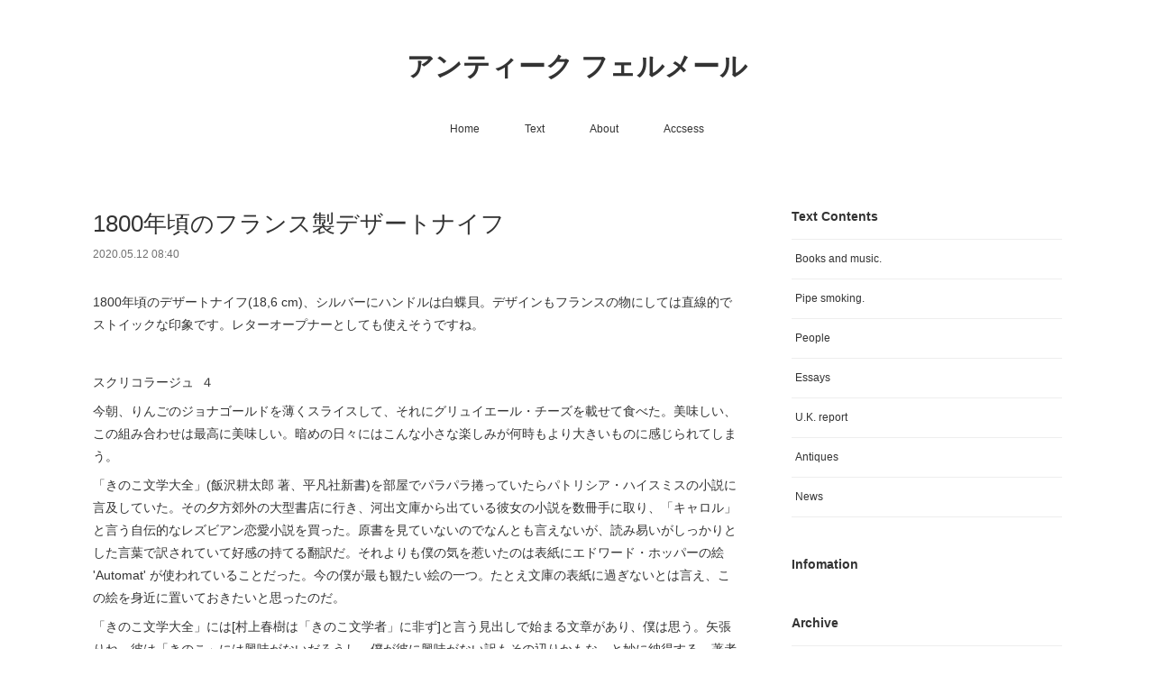

--- FILE ---
content_type: text/html; charset=utf-8
request_url: https://www.antiquevermeer.info/posts/8251923/
body_size: 12362
content:
<!doctype html>

            <html lang="ja" data-reactroot=""><head><meta charSet="UTF-8"/><meta http-equiv="X-UA-Compatible" content="IE=edge"/><meta name="viewport" content="width=device-width,user-scalable=no,initial-scale=1.0,minimum-scale=1.0,maximum-scale=1.0"/><title data-react-helmet="true">1800年頃のフランス製デザートナイフ | アンティーク フェルメール</title><link data-react-helmet="true" rel="canonical" href="https://www.antiquevermeer.info/posts/8251923/"/><meta name="description" content="1800年頃のデザートナイフ(18,6 cm)、シルバーにハンドルは白蝶貝。デザインもフランスの物にしては直線的でストイックな印象です。レターオープナーとしても使えそうですね。スクリコラージュ  ４今"/><meta property="fb:app_id" content="522776621188656"/><meta property="og:url" content="https://www.antiquevermeer.info/posts/8251923"/><meta property="og:type" content="article"/><meta property="og:title" content="1800年頃のフランス製デザートナイフ"/><meta property="og:description" content="1800年頃のデザートナイフ(18,6 cm)、シルバーにハンドルは白蝶貝。デザインもフランスの物にしては直線的でストイックな印象です。レターオープナーとしても使えそうですね。スクリコラージュ  ４今"/><meta property="og:image" content="https://cdn.amebaowndme.com/madrid-prd/madrid-web/images/sites/876676/74ec5aea5490652ab697e15c15c7ccce_85a0b02e0bff8dc2bdfd4e03c18dd535.jpg"/><meta property="og:site_name" content="アンティーク フェルメール"/><meta property="og:locale" content="ja_JP"/><meta name="twitter:card" content="summary_large_image"/><meta name="twitter:site" content="@amebaownd"/><meta name="twitter:title" content="1800年頃のフランス製デザートナイフ | アンティーク フェルメール"/><meta name="twitter:description" content="1800年頃のデザートナイフ(18,6 cm)、シルバーにハンドルは白蝶貝。デザインもフランスの物にしては直線的でストイックな印象です。レターオープナーとしても使えそうですね。スクリコラージュ  ４今"/><meta name="twitter:image" content="https://cdn.amebaowndme.com/madrid-prd/madrid-web/images/sites/876676/74ec5aea5490652ab697e15c15c7ccce_85a0b02e0bff8dc2bdfd4e03c18dd535.jpg"/><meta name="twitter:app:id:iphone" content="911640835"/><meta name="twitter:app:url:iphone" content="amebaownd://public/sites/876676/posts/8251923"/><meta name="twitter:app:id:googleplay" content="jp.co.cyberagent.madrid"/><meta name="twitter:app:url:googleplay" content="amebaownd://public/sites/876676/posts/8251923"/><meta name="twitter:app:country" content="US"/><link rel="amphtml" href="https://amp.amebaownd.com/posts/8251923"/><link rel="alternate" type="application/rss+xml" title="アンティーク フェルメール" href="https://www.antiquevermeer.info/rss.xml"/><link rel="alternate" type="application/atom+xml" title="アンティーク フェルメール" href="https://www.antiquevermeer.info/atom.xml"/><link rel="sitemap" type="application/xml" title="Sitemap" href="/sitemap.xml"/><link href="https://static.amebaowndme.com/madrid-frontend/css/user.min-a66be375c.css" rel="stylesheet" type="text/css"/><link href="https://static.amebaowndme.com/madrid-frontend/css/vanilla/index.min-a66be375c.css" rel="stylesheet" type="text/css"/><link rel="icon" href="https://static.amebaowndme.com/madrid-frontend/images/app/common/favicon.ico"/><style id="site-colors" charSet="UTF-8">.u-nav-clr {
  color: #333333;
}
.u-nav-bdr-clr {
  border-color: #333333;
}
.u-nav-bg-clr {
  background-color: #ffffff;
}
.u-nav-bg-bdr-clr {
  border-color: #ffffff;
}
.u-site-clr {
  color: #333333;
}
.u-base-bg-clr {
  background-color: #ffffff;
}
.u-btn-clr {
  color: #999999;
}
.u-btn-clr:hover,
.u-btn-clr--active {
  color: rgba(153,153,153, 0.7);
}
.u-btn-clr--disabled,
.u-btn-clr:disabled {
  color: rgba(153,153,153, 0.5);
}
.u-btn-bdr-clr {
  border-color: #bbbbbb;
}
.u-btn-bdr-clr:hover,
.u-btn-bdr-clr--active {
  border-color: rgba(187,187,187, 0.7);
}
.u-btn-bdr-clr--disabled,
.u-btn-bdr-clr:disabled {
  border-color: rgba(187,187,187, 0.5);
}
.u-btn-bg-clr {
  background-color: #bbbbbb;
}
.u-btn-bg-clr:hover,
.u-btn-bg-clr--active {
  background-color: rgba(187,187,187, 0.7);
}
.u-btn-bg-clr--disabled,
.u-btn-bg-clr:disabled {
  background-color: rgba(187,187,187, 0.5);
}
.u-txt-clr {
  color: #333333;
}
.u-txt-clr--lv1 {
  color: rgba(51,51,51, 0.7);
}
.u-txt-clr--lv2 {
  color: rgba(51,51,51, 0.5);
}
.u-txt-clr--lv3 {
  color: rgba(51,51,51, 0.3);
}
.u-txt-bg-clr {
  background-color: #eaeaea;
}
.u-lnk-clr,
.u-clr-area a {
  color: #3bb1c2;
}
.u-lnk-clr:visited,
.u-clr-area a:visited {
  color: rgba(59,177,194, 0.7);
}
.u-lnk-clr:hover,
.u-clr-area a:hover {
  color: rgba(59,177,194, 0.5);
}
.u-ttl-blk-clr {
  color: #333333;
}
.u-ttl-blk-bdr-clr {
  border-color: #333333;
}
.u-ttl-blk-bdr-clr--lv1 {
  border-color: #d6d6d6;
}
.u-bdr-clr {
  border-color: #eeeeee;
}
.u-acnt-bdr-clr {
  border-color: #333333;
}
.u-acnt-bg-clr {
  background-color: #333333;
}
body {
  background-color: #ffffff;
}
blockquote {
  color: rgba(51,51,51, 0.7);
  border-left-color: #eeeeee;
};</style><style id="user-css" charSet="UTF-8">;</style><style media="screen and (max-width: 800px)" id="user-sp-css" charSet="UTF-8">;</style><script>
              (function(i,s,o,g,r,a,m){i['GoogleAnalyticsObject']=r;i[r]=i[r]||function(){
              (i[r].q=i[r].q||[]).push(arguments)},i[r].l=1*new Date();a=s.createElement(o),
              m=s.getElementsByTagName(o)[0];a.async=1;a.src=g;m.parentNode.insertBefore(a,m)
              })(window,document,'script','//www.google-analytics.com/analytics.js','ga');
            </script></head><body id="mdrd-a66be375c" class="u-txt-clr u-base-bg-clr theme-vanilla plan-premium hide-owndbar "><noscript><iframe src="//www.googletagmanager.com/ns.html?id=GTM-PXK9MM" height="0" width="0" style="display:none;visibility:hidden"></iframe></noscript><script>
            (function(w,d,s,l,i){w[l]=w[l]||[];w[l].push({'gtm.start':
            new Date().getTime(),event:'gtm.js'});var f=d.getElementsByTagName(s)[0],
            j=d.createElement(s),dl=l!='dataLayer'?'&l='+l:'';j.async=true;j.src=
            '//www.googletagmanager.com/gtm.js?id='+i+dl;f.parentNode.insertBefore(j,f);
            })(window,document, 'script', 'dataLayer', 'GTM-PXK9MM');
            </script><div id="content"><div class="page " data-reactroot=""><div class="page__outer"><div class="page__inner u-base-bg-clr"><header class="page__header header u-nav-bg-clr u-nav-bdr-clr"><div class="header__inner"><div class="header__site-info site-info"><div class="site-info__logo"><div><img alt=""/></div></div><p class="site-info__name"><a href="/" class="u-site-clr u-font">アンティーク フェルメール</a></p><p class="site-info__description u-txt-clr u-txt-clr--lv"></p></div><nav role="navigation" class="header__nav global-nav js-nav-overflow-criterion is-invisible"><ul class="global-nav__list u-nav-bg-clr u-nav-bdr-clr "><li class="global-nav__item u-nav-bdr-clr js-nav-item " data-item-title="Home" data-item-page-id="3530025" data-item-url-path="./"><a target="" class="u-nav-clr u-acnt-bdr-clr" href="/">Home</a></li><li class="global-nav__item u-nav-bdr-clr js-nav-item " data-item-title="Text" data-item-page-id="3530095" data-item-url-path="./pages/3530095/page_202001231721"><a target="" class="u-nav-clr u-acnt-bdr-clr" href="/pages/3530095/page_202001231721">Text</a></li><li class="global-nav__item u-nav-bdr-clr js-nav-item " data-item-title="About" data-item-page-id="3529639" data-item-url-path="./pages/3529639/page_202001231454"><a target="" class="u-nav-clr u-acnt-bdr-clr" href="/pages/3529639/page_202001231454">About</a></li><li class="global-nav__item u-nav-bdr-clr js-nav-item " data-item-title="Accsess" data-item-page-id="3529518" data-item-url-path="./pages/3529518/page_202001231411"><a target="" class="u-nav-clr u-acnt-bdr-clr" href="/pages/3529518/page_202001231411">Accsess</a></li></ul></nav><div class="header__icon header-icon"><span class="header-icon__item u-nav-bdr-clr"></span><span class="header-icon__item u-nav-bdr-clr"></span></div></div></header><div class="page__container page-container"><div class="page-container-inner"><div class="page-container__main"><div class="page__main--outer"><div role="main" class="page__main page__main--blog-detail"><div class="section"><div class="blog-article-outer"><article class="blog-article"><div class="blog-article__inner"><div class="blog-article__header"><div class="blog-article__title blog-title"><h1 class="blog-title__text u-txt-clr">1800年頃のフランス製デザートナイフ</h1></div><time class="blog-article__date u-txt-clr u-txt-clr--lv1" dateTime="2020-05-12T08:40:14Z">2020.05.12 08:40</time></div><div class="blog-article__content"><div class="blog-article__body blog-body"><div class="blog-body__item"><div class="blog-body__text u-txt-clr u-clr-area" data-block-type="text"><p>1800年頃のデザートナイフ(18,6 cm)、シルバーにハンドルは白蝶貝。デザインもフランスの物にしては直線的でストイックな印象です。レターオープナーとしても使えそうですね。</p><p><br></p><p>スクリコラージュ &nbsp;４</p><p>今朝、りんごのジョナゴールドを薄くスライスして、それにグリュイエール・チーズを載せて食べた。美味しい、この組み合わせは最高に美味しい。暗めの日々にはこんな小さな楽しみが何時もより大きいものに感じられてしまう。</p><p>「きのこ文学大全」(飯沢耕太郎 著、平凡社新書)を部屋でパラパラ捲っていたらパトリシア・ハイスミスの小説に言及していた。その夕方郊外の大型書店に行き、河出文庫から出ている彼女の小説を数冊手に取り、「キャロル」と言う自伝的なレズビアン恋愛小説を買った。原書を見ていないのでなんとも言えないが、読み易いがしっかりとした言葉で訳されていて好感の持てる翻訳だ。それよりも僕の気を惹いたのは表紙にエドワード・ホッパーの絵 'Automat' が使われていることだった。今の僕が最も観たい絵の一つ。たとえ文庫の表紙に過ぎないとは言え、この絵を身近に置いておきたいと思ったのだ。</p><p>「きのこ文学大全」には[村上春樹は「きのこ文学者」に非ず]と言う見出しで始まる文章があり、僕は思う。矢張りね、彼は「きのこ」には興味がないだろうし、僕が彼に興味がない訳もその辺りかもな、と妙に納得する。著者によれば日本有数の「きのこ文学」の書き手は宮澤賢治と泉鏡花らしい。確かに「きのこ」は興味深い存在だ。異界への入り口に位置して、此方と彼方を繋ぐようなものにも思える。「きのこ」で何か短編が書けるなと思いノートを取ってみた。近いうちに書いてみようと思う。</p><p>昔、アイルランドの北西にある小さな街、バラナに毎月車で通っていたことがある。そこには当時日本人補習校の分校があり、校長先生と二人で約四時間田舎道を走って通っていた。と言っても僕は大体助手席でいびきをかいていただけだが。あるとき、その分校の生徒の小学生の女の子達と数人で街の外れにある森に散歩に行った。深く大きな森で、その森で美しい木の枝を拾った記憶がある。その散歩の途中、森の暗がりの茂みの中でひっそりと咲くラベンダーの花たちが集まる様子はまるで妖精の棲み処のように、神秘さを帯びた美しさだったのも未だ忘れられないでいる。</p></div></div><div class="blog-body__item"><div class="img img__item-- img__item--fit"><div><img alt=""/></div></div></div><div class="blog-body__item"><div class="img img__item-- img__item--fit"><div><img alt=""/></div></div></div><div class="blog-body__item"><div class="img img__item-- img__item--fit"><div><img alt=""/></div></div></div><div class="blog-body__item"><div class="img img__item-- img__item--fit"><div><img alt=""/></div></div></div><div class="blog-body__item"><div class="img img__item-- img__item--fit"><div><img alt=""/></div></div></div><div class="blog-body__item"><div class="img img__item-- img__item--fit"><div><img alt=""/></div></div></div><div class="blog-body__item"><div class="img img__item-- img__item--fit"><div><img alt=""/></div></div></div><div class="blog-body__item"><div class="img img__item-- img__item--fit"><div><img alt=""/></div></div></div><div class="blog-body__item"><div class="img img__item-- img__item--fit"><div><img alt=""/></div></div></div><div class="blog-body__item"><div class="img img__item-- img__item--fit"><div><img alt=""/></div></div></div><div class="blog-body__item"><div class="img img__item-- img__item--fit"><div><img alt=""/></div></div></div><div class="blog-body__item"><div class="img img__item-- img__item--fit"><div><img alt=""/></div></div></div></div></div><div class="blog-article__footer"><div class="bloginfo"><div class="bloginfo__category bloginfo-category"><ul class="bloginfo-category__list bloginfo-category-list"><li class="bloginfo-category-list__item"><a class="u-txt-clr u-txt-clr--lv2" href="/posts/categories/2701195">Antiques<!-- -->(<!-- -->354<!-- -->)</a></li></ul></div></div><div class="reblog-btn-outer"><div class="reblog-btn-body"><button class="reblog-btn"><span class="reblog-btn__inner"><span class="icon icon--reblog2"></span></span></button></div></div></div></div><div class="complementary-outer complementary-outer--slot2"><div class="complementary complementary--shareButton "><div class="block-type--shareButton"><div class="share share--circle share--circle-3"><button class="share__btn--facebook share__btn share__btn--circle"><span aria-hidden="true" class="icon--facebook icon"></span></button><button class="share__btn--twitter share__btn share__btn--circle"><span aria-hidden="true" class="icon--twitter icon"></span></button></div></div></div></div><div class="blog-article__comment"><div class="comment-list js-comment-list" style="display:none"><div><p class="comment-count u-txt-clr u-txt-clr--lv2"><span>0</span>コメント</p><ul><li class="comment-list__item comment-item js-comment-form"><div class="comment-item__body"><form class="comment-item__form u-bdr-clr "><div class="comment-item__form-head"><textarea type="text" id="post-comment" maxLength="1100" placeholder="コメントする..." class="comment-item__input"></textarea></div><div class="comment-item__form-foot"><p class="comment-item__count-outer"><span class="comment-item__count ">1000</span> / 1000</p><button type="submit" disabled="" class="comment-item__submit">投稿</button></div></form></div></li></ul></div></div></div><div class="pswp" tabindex="-1" role="dialog" aria-hidden="true"><div class="pswp__bg"></div><div class="pswp__scroll-wrap"><div class="pswp__container"><div class="pswp__item"></div><div class="pswp__item"></div><div class="pswp__item"></div></div><div class="pswp__ui pswp__ui--hidden"><div class="pswp__top-bar"><div class="pswp__counter"></div><button class="pswp__button pswp__button--close" title="Close (Esc)"></button><button class="pswp__button pswp__button--share" title="Share"></button><button class="pswp__button pswp__button--fs" title="Toggle fullscreen"></button><button class="pswp__button pswp__button--zoom" title="Zoom in/out"></button><div class="pswp__preloader"><div class="pswp__preloader__icn"><div class="pswp__preloader__cut"><div class="pswp__preloader__donut"></div></div></div></div></div><div class="pswp__share-modal pswp__share-modal--hidden pswp__single-tap"><div class="pswp__share-tooltip"></div></div><div class="pswp__button pswp__button--close pswp__close"><span class="pswp__close__item pswp__close"></span><span class="pswp__close__item pswp__close"></span></div><div class="pswp__bottom-bar"><button class="pswp__button pswp__button--arrow--left js-lightbox-arrow" title="Previous (arrow left)"></button><button class="pswp__button pswp__button--arrow--right js-lightbox-arrow" title="Next (arrow right)"></button></div><div class=""><div class="pswp__caption"><div class="pswp__caption"></div><div class="pswp__caption__link"><a class="js-link"></a></div></div></div></div></div></div></article></div></div></div></div></div><aside class="page-container__side page-container__side--east"><div class="complementary-outer complementary-outer--slot11"><div class="complementary complementary--postsCategory complementary--sidebar"><div class="block-type--postsCategory"></div></div><div class="complementary complementary--post complementary--sidebar"><div class="block-type--post"><div class=""><div><h4 class="complementary__heading u-ttl-blk-clr u-font">Infomation</h4></div><div class="blog-list blog-list--summary blog-list--sidebars blog-list--recent"></div></div></div></div><div class="complementary complementary--postsArchive complementary--sidebar"><div class="block-type--postsArchive"></div></div><div class="complementary complementary--keywordSearch complementary--sidebar"><div class="block-type--keywordSearch"><div class="block-type--keyword-search"><div class="keyword-search u-bdr-clr"><form action="" name="keywordSearchForm0" novalidate=""><label for="keyword-search-0" aria-hidden="true" class="keyword-search__icon icon icon--search3"></label><input type="search" id="keyword-search-0" placeholder="キーワードを入力" name="keyword" maxLength="100" class="keyword-search__input"/></form></div></div></div></div><div class="pswp" tabindex="-1" role="dialog" aria-hidden="true"><div class="pswp__bg"></div><div class="pswp__scroll-wrap"><div class="pswp__container"><div class="pswp__item"></div><div class="pswp__item"></div><div class="pswp__item"></div></div><div class="pswp__ui pswp__ui--hidden"><div class="pswp__top-bar"><div class="pswp__counter"></div><button class="pswp__button pswp__button--close" title="Close (Esc)"></button><button class="pswp__button pswp__button--share" title="Share"></button><button class="pswp__button pswp__button--fs" title="Toggle fullscreen"></button><button class="pswp__button pswp__button--zoom" title="Zoom in/out"></button><div class="pswp__preloader"><div class="pswp__preloader__icn"><div class="pswp__preloader__cut"><div class="pswp__preloader__donut"></div></div></div></div></div><div class="pswp__share-modal pswp__share-modal--hidden pswp__single-tap"><div class="pswp__share-tooltip"></div></div><div class="pswp__button pswp__button--close pswp__close"><span class="pswp__close__item pswp__close"></span><span class="pswp__close__item pswp__close"></span></div><div class="pswp__bottom-bar"><button class="pswp__button pswp__button--arrow--left js-lightbox-arrow" title="Previous (arrow left)"></button><button class="pswp__button pswp__button--arrow--right js-lightbox-arrow" title="Next (arrow right)"></button></div><div class=""><div class="pswp__caption"><div class="pswp__caption"></div><div class="pswp__caption__link"><a class="js-link"></a></div></div></div></div></div></div></div></aside></div></div><footer role="contentinfo" class="page__footer footer" style="opacity:1 !important;visibility:visible !important;text-indent:0 !important;overflow:visible !important;position:static !important"><div class="footer__inner u-bdr-clr footer--pagetop" style="opacity:1 !important;visibility:visible !important;text-indent:0 !important;overflow:visible !important;display:block !important;transform:none !important"><p class="pagetop"><a href="#" class="pagetop__link u-bdr-clr">Page Top</a></p><div class="footer__item u-bdr-clr" style="opacity:1 !important;visibility:visible !important;text-indent:0 !important;overflow:visible !important;display:block !important;transform:none !important"><p class="footer__copyright u-font"><small class="u-txt-clr u-txt-clr--lv2 u-font" style="color:rgba(51,51,51, 0.5) !important">©︎ vermeer All Right Reserved.</small></p></div></div></footer></div></div><div class="toast"></div></div></div><script charSet="UTF-8">window.mdrdEnv="prd";</script><script charSet="UTF-8">window.INITIAL_STATE={"authenticate":{"authCheckCompleted":false,"isAuthorized":false},"blogPostReblogs":{},"category":{},"currentSite":{"fetching":false,"status":null,"site":{}},"shopCategory":{},"categories":{},"notifications":{},"page":{},"paginationTitle":{},"postArchives":{},"postComments":{"8251923":{"data":[],"pagination":{"total":0,"offset":0,"limit":0,"cursors":{"after":"","before":""}},"fetching":false},"submitting":false,"postStatus":null},"postDetail":{"postDetail-blogPostId:8251923":{"fetching":false,"loaded":true,"meta":{"code":200},"data":{"id":"8251923","userId":"1060256","siteId":"876676","status":"publish","title":"1800年頃のフランス製デザートナイフ","contents":[{"type":"text","format":"html","value":"\u003Cp\u003E1800年頃のデザートナイフ(18,6 cm)、シルバーにハンドルは白蝶貝。デザインもフランスの物にしては直線的でストイックな印象です。レターオープナーとしても使えそうですね。\u003C\u002Fp\u003E\u003Cp\u003E\u003Cbr\u003E\u003C\u002Fp\u003E\u003Cp\u003Eスクリコラージュ &nbsp;４\u003C\u002Fp\u003E\u003Cp\u003E今朝、りんごのジョナゴールドを薄くスライスして、それにグリュイエール・チーズを載せて食べた。美味しい、この組み合わせは最高に美味しい。暗めの日々にはこんな小さな楽しみが何時もより大きいものに感じられてしまう。\u003C\u002Fp\u003E\u003Cp\u003E「きのこ文学大全」(飯沢耕太郎 著、平凡社新書)を部屋でパラパラ捲っていたらパトリシア・ハイスミスの小説に言及していた。その夕方郊外の大型書店に行き、河出文庫から出ている彼女の小説を数冊手に取り、「キャロル」と言う自伝的なレズビアン恋愛小説を買った。原書を見ていないのでなんとも言えないが、読み易いがしっかりとした言葉で訳されていて好感の持てる翻訳だ。それよりも僕の気を惹いたのは表紙にエドワード・ホッパーの絵 'Automat' が使われていることだった。今の僕が最も観たい絵の一つ。たとえ文庫の表紙に過ぎないとは言え、この絵を身近に置いておきたいと思ったのだ。\u003C\u002Fp\u003E\u003Cp\u003E「きのこ文学大全」には[村上春樹は「きのこ文学者」に非ず]と言う見出しで始まる文章があり、僕は思う。矢張りね、彼は「きのこ」には興味がないだろうし、僕が彼に興味がない訳もその辺りかもな、と妙に納得する。著者によれば日本有数の「きのこ文学」の書き手は宮澤賢治と泉鏡花らしい。確かに「きのこ」は興味深い存在だ。異界への入り口に位置して、此方と彼方を繋ぐようなものにも思える。「きのこ」で何か短編が書けるなと思いノートを取ってみた。近いうちに書いてみようと思う。\u003C\u002Fp\u003E\u003Cp\u003E昔、アイルランドの北西にある小さな街、バラナに毎月車で通っていたことがある。そこには当時日本人補習校の分校があり、校長先生と二人で約四時間田舎道を走って通っていた。と言っても僕は大体助手席でいびきをかいていただけだが。あるとき、その分校の生徒の小学生の女の子達と数人で街の外れにある森に散歩に行った。深く大きな森で、その森で美しい木の枝を拾った記憶がある。その散歩の途中、森の暗がりの茂みの中でひっそりと咲くラベンダーの花たちが集まる様子はまるで妖精の棲み処のように、神秘さを帯びた美しさだったのも未だ忘れられないでいる。\u003C\u002Fp\u003E"},{"type":"image","fit":true,"scale":1,"align":"","url":"https:\u002F\u002Fcdn.amebaowndme.com\u002Fmadrid-prd\u002Fmadrid-web\u002Fimages\u002Fsites\u002F876676\u002F74ec5aea5490652ab697e15c15c7ccce_85a0b02e0bff8dc2bdfd4e03c18dd535.jpg","link":"","width":4912,"height":3264,"target":"_self","lightboxIndex":0},{"type":"image","fit":true,"scale":1,"align":"","url":"https:\u002F\u002Fcdn.amebaowndme.com\u002Fmadrid-prd\u002Fmadrid-web\u002Fimages\u002Fsites\u002F876676\u002F064f5a5d975ba9eaae645422ec476c47_5cd24bf8843b3c6f77d092718a1aeeb3.jpg","link":"","width":4912,"height":3264,"target":"_self","lightboxIndex":1},{"type":"image","fit":true,"scale":1,"align":"","url":"https:\u002F\u002Fcdn.amebaowndme.com\u002Fmadrid-prd\u002Fmadrid-web\u002Fimages\u002Fsites\u002F876676\u002F868960336f5df38770f54057e3c69988_a003bc29fb8bb016766e141b08dd67a2.jpg","link":"","width":4912,"height":3264,"target":"_self","lightboxIndex":2},{"type":"image","fit":true,"scale":1,"align":"","url":"https:\u002F\u002Fcdn.amebaowndme.com\u002Fmadrid-prd\u002Fmadrid-web\u002Fimages\u002Fsites\u002F876676\u002F516719a611be1b76dd94f08c01e00b75_6f1fadee894bccd397f66a3fb2d38081.jpg","link":"","width":4912,"height":3264,"target":"_self","lightboxIndex":3},{"type":"image","fit":true,"scale":1,"align":"","url":"https:\u002F\u002Fcdn.amebaowndme.com\u002Fmadrid-prd\u002Fmadrid-web\u002Fimages\u002Fsites\u002F876676\u002Fd2db4fa26defaf9d75e6b727bd2f7b35_e42832726d49aac3c25fa27a93dc7f60.jpg","link":"","width":4912,"height":3264,"target":"_self","lightboxIndex":4},{"type":"image","fit":true,"scale":1,"align":"","url":"https:\u002F\u002Fcdn.amebaowndme.com\u002Fmadrid-prd\u002Fmadrid-web\u002Fimages\u002Fsites\u002F876676\u002F1fe2b230f5983c43baaa9836cf952028_0e801a22008f206db39dd5879120b764.jpg","link":"","width":4912,"height":3264,"target":"_self","lightboxIndex":5},{"type":"image","fit":true,"scale":1,"align":"","url":"https:\u002F\u002Fcdn.amebaowndme.com\u002Fmadrid-prd\u002Fmadrid-web\u002Fimages\u002Fsites\u002F876676\u002F6e1a227f0b40c63b639f294682080b90_015863d8a6d9633cafa9a672f864eebb.jpg","link":"","width":4912,"height":3264,"target":"_self","lightboxIndex":6},{"type":"image","fit":true,"scale":1,"align":"","url":"https:\u002F\u002Fcdn.amebaowndme.com\u002Fmadrid-prd\u002Fmadrid-web\u002Fimages\u002Fsites\u002F876676\u002Fb061feaea63ab49cb5e690daa183aa6c_1083ddeef8adc2bfeff5cca7cb24f183.jpg","link":"","width":4912,"height":3264,"target":"_self","lightboxIndex":7},{"type":"image","fit":true,"scale":1,"align":"","url":"https:\u002F\u002Fcdn.amebaowndme.com\u002Fmadrid-prd\u002Fmadrid-web\u002Fimages\u002Fsites\u002F876676\u002Fa32faa17be66ae1c403d296f8fcea147_5d14c7375d55c2fae278ec266acc229c.jpg","link":"","width":4912,"height":3264,"target":"_self","lightboxIndex":8},{"type":"image","fit":true,"scale":1,"align":"","url":"https:\u002F\u002Fcdn.amebaowndme.com\u002Fmadrid-prd\u002Fmadrid-web\u002Fimages\u002Fsites\u002F876676\u002F1e94f40923d5e28f8818de8dce23b3e3_4f0a175cce8651609ee6afd3ca23a55c.jpg","link":"","width":4912,"height":3264,"target":"_self","lightboxIndex":9},{"type":"image","fit":true,"scale":1,"align":"","url":"https:\u002F\u002Fcdn.amebaowndme.com\u002Fmadrid-prd\u002Fmadrid-web\u002Fimages\u002Fsites\u002F876676\u002Fd8249f647d487b46757f08476a61de0d_e5941b95597508905e90dea588db9378.jpg","link":"","width":4912,"height":3264,"target":"_self","lightboxIndex":10},{"type":"image","fit":true,"scale":1,"align":"","url":"https:\u002F\u002Fcdn.amebaowndme.com\u002Fmadrid-prd\u002Fmadrid-web\u002Fimages\u002Fsites\u002F876676\u002F085c7556d72d151c196f51a07102e6f4_e70e2a166a0a207d8086f894a581ce64.jpg","link":"","width":4912,"height":3264,"target":"_self","lightboxIndex":11}],"urlPath":"","publishedUrl":"https:\u002F\u002Fwww.antiquevermeer.info\u002Fposts\u002F8251923","ogpDescription":"","ogpImageUrl":"","contentFiltered":"","viewCount":0,"commentCount":0,"reblogCount":0,"prevBlogPost":{"id":"8263058","title":"ウイスキー用のデキャンタ","summary":"表面に Whisky の文字が彫られてあるデキャンタ(21,5 x 9,5 cm)です。シルバーの刻印はシェフィールド、1899年か1908年のどちらかです。トップ(蓋)は中空に作られています。Whisky の文字は結構深彫りですので、本体のガラスも結構厚みがあるようです。結構珍しい物だと思います。今迄に類似の物を見たことはありません。最近皆んなマスクをしているので人と会っても、人を見かけても顔の上半分しか見えない。これはとても残念なことだ。何故かって、人の顔は思うに、眼と口元、でその人間の人となりが推測出来るというものだから、その二つの内の一つは隠れていて見えない。これは事件ですよ皆さん。世の中に自称「詩人」と言う人がいる、新聞や雑誌などの取材記事や寄稿文の肩書きに「詩人」と書かれていている。その直ぐ横にあるその「詩人」のお顔を眺める。僕は思う、よくこのツラでシジンなどと言えるな、と。その眼も宜しくないが、それ以上に緩んだ口元の表情。まあそのアホ度胸だけは評価しよう、でもね、その前に自分のお顔を鏡に写して眺め自問してくるといい、なあに、五分とかからないから、自分のその顔がシジンたり得るか点検御覧なさい、と僕は心の中で言ってしまう。古い写真だがナダールの撮ったボードレールの写真を思い出す。一度だけヴィクトリア&アルバート美術館でオリジナルを見たことがある。あれはまがうことなき詩人の相貌を見事に捉えている。ウェールズの詩人ディラン・トマスの顔もいい。詩人ではないが、ブレッソンの撮ったフォークナーの精悍な顔や、同じくブレッソンの撮ったパイプを咥えるサルトルのポートレートも忘れ難い顔をしている。ブレッソンの写真が特に好きなわけではない、だって、何処かしらキマりすぎててワザとらしいから。でもいい写真ではあると思う。詩人に戻ろう。あれは、自称するものではなく、特別の例外を除けばだが、人から言われ始めて初めて「詩人」になるのだと思う。詩を書くからそれが詩人に直結するのではなく、その「詩を書く」行為と「詩人」の間には細くて壊れやすい橋が架かっている、そう喩えたらいいだろうか。","imageUrl":"https:\u002F\u002Fcdn.amebaowndme.com\u002Fmadrid-prd\u002Fmadrid-web\u002Fimages\u002Fsites\u002F876676\u002Ffa7ff34d57bcf0a69e178843140dcd28_3c0a6076f14cb71334d6f2a06a27da82.jpg","publishedAt":"2020-05-14T08:10:27Z"},"nextBlogPost":{"id":"8240254","title":"ヴェネチアンのレースグラス","summary":"19世紀終わり頃のイタリア、ヴェネチアンのレースグラス(4,6 x 3,7cm)です。このサイズのものは割と珍しいです。ウイスキーや日本酒をちょっと入れて飲むのにはいいと思います。今、物語「ガロア」の書き直し作業を毎朝やっている。長さが原稿用紙換算で約260枚で、それを全部書き直すのだが、今やっと半分終わったところ。今書いているのは、主人公の「ガロア」の店主、宇能が一人で真夜中の砂浜の闇をただ只管歩いて行くシーンで、歩けども歩けども何故か砂浜は尽きず闇に呑み込まれるように歩くところだ。ここ数日このシーンで格闘していて、最初は二年程前に書いたのだが、そのときのノートにこの部分を「蛇の部分」と自分で名付けている。何故そんな名前を付けたのかも分からないし、蛇が出て来る訳でもない。恐らくこの物語の中間位に位置して、その中で重石のような役割を持つような気がしたので、イメージで「蛇の部分」と名付けたのだろう。今でもその部分をそう名付けたことに違和感はない。初稿のノートには、薄緑色の蛇(メス)、と傍に大きな字で書いてある。変わって昨日のこと。店の隣の電気屋のおじさんに話し掛けられた。曰く、昨日アンタんとことワシのとこの間のブロックんとこに大きなシマ蛇がとぐろを巻いて眠っとったから棒で突いたんや、そしたらこの家と家の間のほうへ逃げてってアンタん家の壁の下から中に潜ってったぞ、との話し。詰まり、この店の下にはシマ蛇が棲み着いているということになるが、僕は見たことはない。僕が「蛇の部分」を家で書いていたら、店に下にいる蛇が出て来て、それを隣のおじさんが発見して、その話しを僕に伝える。こういうことをシンクロニシティと言うのかどうかは分からないが、中々に不思議だ。時に人生は面白い。","imageUrl":"https:\u002F\u002Fcdn.amebaowndme.com\u002Fmadrid-prd\u002Fmadrid-web\u002Fimages\u002Fsites\u002F876676\u002F619b4ae5bf1b148be1c5fa9757a2f34a_8286f5f7c8d27323069eb0e9217c8245.jpg","publishedAt":"2020-05-10T08:27:07Z"},"rebloggedPost":false,"blogCategories":[{"id":"2701195","siteId":"876676","label":"Antiques","publishedCount":354,"createdAt":"2020-01-23T05:29:14Z","updatedAt":"2026-01-23T20:04:04Z"}],"user":{"id":"1060256","nickname":"vermeerantique","description":"","official":false,"photoUrl":"https:\u002F\u002Fprofile-api.ameba.jp\u002Fv2\u002Fas\u002Fs3365fb49ad9ebba8c68cb2125024c12799e1036\u002FprofileImage?cat=300","followingCount":1,"createdAt":"2020-01-22T02:29:26Z","updatedAt":"2026-01-24T18:48:32Z"},"updateUser":{"id":"1060256","nickname":"vermeerantique","description":"","official":false,"photoUrl":"https:\u002F\u002Fprofile-api.ameba.jp\u002Fv2\u002Fas\u002Fs3365fb49ad9ebba8c68cb2125024c12799e1036\u002FprofileImage?cat=300","followingCount":1,"createdAt":"2020-01-22T02:29:26Z","updatedAt":"2026-01-24T18:48:32Z"},"comments":{"pagination":{"total":0,"offset":0,"limit":0,"cursors":{"after":"","before":""}},"data":[]},"publishedAt":"2020-05-12T08:40:14Z","createdAt":"2020-05-12T08:40:20Z","updatedAt":"2020-05-12T08:52:57Z","version":2}}},"postList":{},"shopList":{},"shopItemDetail":{},"pureAd":{},"keywordSearch":{},"proxyFrame":{"loaded":false},"relatedPostList":{},"route":{"route":{"path":"\u002Fposts\u002F:blog_post_id","component":function Connect(props, context) {
        _classCallCheck(this, Connect);

        var _this = _possibleConstructorReturn(this, _Component.call(this, props, context));

        _this.version = version;
        _this.store = props.store || context.store;

        (0, _invariant2["default"])(_this.store, 'Could not find "store" in either the context or ' + ('props of "' + connectDisplayName + '". ') + 'Either wrap the root component in a <Provider>, ' + ('or explicitly pass "store" as a prop to "' + connectDisplayName + '".'));

        var storeState = _this.store.getState();
        _this.state = { storeState: storeState };
        _this.clearCache();
        return _this;
      },"route":{"id":"0","type":"blog_post_detail","idForType":"0","title":"","urlPath":"\u002Fposts\u002F:blog_post_id","isHomePage":false}},"params":{"blog_post_id":"8251923"},"location":{"pathname":"\u002Fposts\u002F8251923","search":"","hash":"","action":"POP","key":"dxa5bg","query":{}}},"siteConfig":{"tagline":"","title":"アンティーク フェルメール","copyright":"©︎ vermeer All Right Reserved.","iconUrl":"https:\u002F\u002Fstatic.amebaowndme.com\u002Fmadrid-static\u002Fplaceholder\u002Fsite-icons\u002F9.png","logoUrl":"","coverImageUrl":"https:\u002F\u002Fstatic.amebaowndme.com\u002Fmadrid-static\u002Fgallery\u002F073.jpg","homePageId":"3530025","siteId":"876676","siteCategoryIds":[1],"themeId":"16","theme":"vanilla","shopId":"","openedShop":false,"shop":{"law":{"userType":"","corporateName":"","firstName":"","lastName":"","zipCode":"","prefecture":"","address":"","telNo":"","aboutContact":"","aboutPrice":"","aboutPay":"","aboutService":"","aboutReturn":""},"privacyPolicy":{"operator":"","contact":"","collectAndUse":"","restrictionToThirdParties":"","supervision":"","disclosure":"","cookie":""}},"user":{"id":"1060256","nickname":"vermeerantique","photoUrl":"","createdAt":"2020-01-22T02:29:26Z","updatedAt":"2026-01-24T18:48:32Z"},"commentApproval":"reject","plan":{"id":"6","name":"premium-annual","ownd_header":true,"powered_by":true,"pure_ads":true},"verifiedType":"general","navigations":[{"title":"Home","urlPath":".\u002F","target":"_self","pageId":"3530025"},{"title":"Text","urlPath":".\u002Fpages\u002F3530095\u002Fpage_202001231721","target":"_self","pageId":"3530095"},{"title":"About","urlPath":".\u002Fpages\u002F3529639\u002Fpage_202001231454","target":"_self","pageId":"3529639"},{"title":"Accsess","urlPath":".\u002Fpages\u002F3529518\u002Fpage_202001231411","target":"_self","pageId":"3529518"}],"routings":[{"id":"0","type":"blog","idForType":"0","title":"","urlPath":"\u002Fposts\u002Fpage\u002F:page_num","isHomePage":false},{"id":"0","type":"blog_post_archive","idForType":"0","title":"","urlPath":"\u002Fposts\u002Farchives\u002F:yyyy\u002F:mm","isHomePage":false},{"id":"0","type":"blog_post_archive","idForType":"0","title":"","urlPath":"\u002Fposts\u002Farchives\u002F:yyyy\u002F:mm\u002Fpage\u002F:page_num","isHomePage":false},{"id":"0","type":"blog_post_category","idForType":"0","title":"","urlPath":"\u002Fposts\u002Fcategories\u002F:category_id","isHomePage":false},{"id":"0","type":"blog_post_category","idForType":"0","title":"","urlPath":"\u002Fposts\u002Fcategories\u002F:category_id\u002Fpage\u002F:page_num","isHomePage":false},{"id":"0","type":"author","idForType":"0","title":"","urlPath":"\u002Fauthors\u002F:user_id","isHomePage":false},{"id":"0","type":"author","idForType":"0","title":"","urlPath":"\u002Fauthors\u002F:user_id\u002Fpage\u002F:page_num","isHomePage":false},{"id":"0","type":"blog_post_category","idForType":"0","title":"","urlPath":"\u002Fposts\u002Fcategory\u002F:category_id","isHomePage":false},{"id":"0","type":"blog_post_category","idForType":"0","title":"","urlPath":"\u002Fposts\u002Fcategory\u002F:category_id\u002Fpage\u002F:page_num","isHomePage":false},{"id":"0","type":"blog_post_detail","idForType":"0","title":"","urlPath":"\u002Fposts\u002F:blog_post_id","isHomePage":false},{"id":"0","type":"keywordSearch","idForType":"0","title":"","urlPath":"\u002Fsearch\u002Fq\u002F:query","isHomePage":false},{"id":"0","type":"keywordSearch","idForType":"0","title":"","urlPath":"\u002Fsearch\u002Fq\u002F:query\u002Fpage\u002F:page_num","isHomePage":false},{"id":"3867559","type":"static","idForType":"0","title":"ページ","urlPath":"\u002Fpages\u002F3867559\u002F","isHomePage":false},{"id":"3867559","type":"static","idForType":"0","title":"ページ","urlPath":"\u002Fpages\u002F3867559\u002F:url_path","isHomePage":false},{"id":"3530095","type":"static","idForType":"0","title":"Text","urlPath":"\u002Fpages\u002F3530095\u002F","isHomePage":false},{"id":"3530095","type":"static","idForType":"0","title":"Text","urlPath":"\u002Fpages\u002F3530095\u002F:url_path","isHomePage":false},{"id":"3530025","type":"static","idForType":"0","title":"Home","urlPath":"\u002Fpages\u002F3530025\u002F","isHomePage":true},{"id":"3530025","type":"static","idForType":"0","title":"Home","urlPath":"\u002Fpages\u002F3530025\u002F:url_path","isHomePage":true},{"id":"3529639","type":"static","idForType":"0","title":"About","urlPath":"\u002Fpages\u002F3529639\u002F","isHomePage":false},{"id":"3529639","type":"static","idForType":"0","title":"About","urlPath":"\u002Fpages\u002F3529639\u002F:url_path","isHomePage":false},{"id":"3529630","type":"static","idForType":"0","title":"ページ","urlPath":"\u002Fpages\u002F3529630\u002F","isHomePage":false},{"id":"3529630","type":"static","idForType":"0","title":"ページ","urlPath":"\u002Fpages\u002F3529630\u002F:url_path","isHomePage":false},{"id":"3529518","type":"static","idForType":"0","title":"Accsess","urlPath":"\u002Fpages\u002F3529518\u002F","isHomePage":false},{"id":"3529518","type":"static","idForType":"0","title":"Accsess","urlPath":"\u002Fpages\u002F3529518\u002F:url_path","isHomePage":false},{"id":"3530025","type":"static","idForType":"0","title":"Home","urlPath":"\u002F","isHomePage":true}],"siteColors":{"navigationBackground":"#ffffff","navigationText":"#333333","siteTitleText":"#333333","background":"#ffffff","buttonBackground":"#bbbbbb","buttonText":"#999999","text":"#333333","link":"#3bb1c2","titleBlock":"#333333","border":"#eeeeee","accent":"#333333"},"wovnioAttribute":"","useAuthorBlock":false,"twitterHashtags":"","createdAt":"2020-01-22T02:29:31Z","seoTitle":"アンティークフェルメール","isPreview":false,"siteCategory":[{"id":"1","label":"個人のブログやポートフォリオ"}],"previewPost":null,"previewShopItem":null,"hasAmebaIdConnection":false,"serverTime":"2026-01-28T23:52:36Z","complementaries":{"1":{"contents":{"layout":{"rows":[{"columns":[{"blocks":[]}]}]}},"created_at":"2020-01-23T05:32:43Z","updated_at":"2020-01-23T07:29:46Z"},"2":{"contents":{"layout":{"rows":[{"columns":[{"blocks":[{"type":"shareButton","design":"circle","providers":["facebook","twitter","line"]}]}]}]}},"created_at":"2020-01-22T02:29:32Z","updated_at":"2020-01-23T07:29:46Z"},"3":{"contents":{"layout":{"rows":[{"columns":[{"blocks":[]}]}]}},"created_at":"2020-01-23T05:32:43Z","updated_at":"2020-01-23T07:29:46Z"},"4":{"contents":{"layout":{"rows":[{"columns":[{"blocks":[]}]}]}},"created_at":"2020-01-23T05:32:43Z","updated_at":"2020-01-23T07:29:46Z"},"11":{"contents":{"layout":{"rows":[{"columns":[{"blocks":[{"type":"postsCategory","heading":"Text Contents","showHeading":true,"showCount":false,"design":"list"},{"type":"post","mode":"summary","title":"Infomation","buttonTitle":"もっと見る","limit":3,"layoutType":"sidebars","categoryIds":"2701350","showTitle":true,"showButton":true,"sortType":"recent"},{"type":"postsArchive","heading":"Archive","showHeading":true,"design":"list"},{"type":"keywordSearch","heading":"","showHeading":false}]}]}]}},"created_at":"2020-01-22T02:29:32Z","updated_at":"2020-01-23T08:21:16Z"}},"siteColorsCss":".u-nav-clr {\n  color: #333333;\n}\n.u-nav-bdr-clr {\n  border-color: #333333;\n}\n.u-nav-bg-clr {\n  background-color: #ffffff;\n}\n.u-nav-bg-bdr-clr {\n  border-color: #ffffff;\n}\n.u-site-clr {\n  color: #333333;\n}\n.u-base-bg-clr {\n  background-color: #ffffff;\n}\n.u-btn-clr {\n  color: #999999;\n}\n.u-btn-clr:hover,\n.u-btn-clr--active {\n  color: rgba(153,153,153, 0.7);\n}\n.u-btn-clr--disabled,\n.u-btn-clr:disabled {\n  color: rgba(153,153,153, 0.5);\n}\n.u-btn-bdr-clr {\n  border-color: #bbbbbb;\n}\n.u-btn-bdr-clr:hover,\n.u-btn-bdr-clr--active {\n  border-color: rgba(187,187,187, 0.7);\n}\n.u-btn-bdr-clr--disabled,\n.u-btn-bdr-clr:disabled {\n  border-color: rgba(187,187,187, 0.5);\n}\n.u-btn-bg-clr {\n  background-color: #bbbbbb;\n}\n.u-btn-bg-clr:hover,\n.u-btn-bg-clr--active {\n  background-color: rgba(187,187,187, 0.7);\n}\n.u-btn-bg-clr--disabled,\n.u-btn-bg-clr:disabled {\n  background-color: rgba(187,187,187, 0.5);\n}\n.u-txt-clr {\n  color: #333333;\n}\n.u-txt-clr--lv1 {\n  color: rgba(51,51,51, 0.7);\n}\n.u-txt-clr--lv2 {\n  color: rgba(51,51,51, 0.5);\n}\n.u-txt-clr--lv3 {\n  color: rgba(51,51,51, 0.3);\n}\n.u-txt-bg-clr {\n  background-color: #eaeaea;\n}\n.u-lnk-clr,\n.u-clr-area a {\n  color: #3bb1c2;\n}\n.u-lnk-clr:visited,\n.u-clr-area a:visited {\n  color: rgba(59,177,194, 0.7);\n}\n.u-lnk-clr:hover,\n.u-clr-area a:hover {\n  color: rgba(59,177,194, 0.5);\n}\n.u-ttl-blk-clr {\n  color: #333333;\n}\n.u-ttl-blk-bdr-clr {\n  border-color: #333333;\n}\n.u-ttl-blk-bdr-clr--lv1 {\n  border-color: #d6d6d6;\n}\n.u-bdr-clr {\n  border-color: #eeeeee;\n}\n.u-acnt-bdr-clr {\n  border-color: #333333;\n}\n.u-acnt-bg-clr {\n  background-color: #333333;\n}\nbody {\n  background-color: #ffffff;\n}\nblockquote {\n  color: rgba(51,51,51, 0.7);\n  border-left-color: #eeeeee;\n}","siteFont":{"id":"3","name":"Helvetica"},"siteCss":"","siteSpCss":"","meta":{"Title":"1800年頃のフランス製デザートナイフ | アンティークフェルメール","Description":"1800年頃のデザートナイフ(18,6 cm)、シルバーにハンドルは白蝶貝。デザインもフランスの物にしては直線的でストイックな印象です。レターオープナーとしても使えそうですね。スクリコラージュ  ４今","Keywords":"","Noindex":false,"Nofollow":false,"CanonicalUrl":"https:\u002F\u002Fwww.antiquevermeer.info\u002Fposts\u002F8251923","AmpHtml":"https:\u002F\u002Famp.amebaownd.com\u002Fposts\u002F8251923","DisabledFragment":false,"OgMeta":{"Type":"article","Title":"1800年頃のフランス製デザートナイフ","Description":"1800年頃のデザートナイフ(18,6 cm)、シルバーにハンドルは白蝶貝。デザインもフランスの物にしては直線的でストイックな印象です。レターオープナーとしても使えそうですね。スクリコラージュ  ４今","Image":"https:\u002F\u002Fcdn.amebaowndme.com\u002Fmadrid-prd\u002Fmadrid-web\u002Fimages\u002Fsites\u002F876676\u002F74ec5aea5490652ab697e15c15c7ccce_85a0b02e0bff8dc2bdfd4e03c18dd535.jpg","SiteName":"アンティーク フェルメール","Locale":"ja_JP"},"DeepLinkMeta":{"Ios":{"Url":"amebaownd:\u002F\u002Fpublic\u002Fsites\u002F876676\u002Fposts\u002F8251923","AppStoreId":"911640835","AppName":"Ameba Ownd"},"Android":{"Url":"amebaownd:\u002F\u002Fpublic\u002Fsites\u002F876676\u002Fposts\u002F8251923","AppName":"Ameba Ownd","Package":"jp.co.cyberagent.madrid"},"WebUrl":"https:\u002F\u002Fwww.antiquevermeer.info\u002Fposts\u002F8251923"},"TwitterCard":{"Type":"summary_large_image","Site":"@amebaownd","Creator":"","Title":"1800年頃のフランス製デザートナイフ | アンティーク フェルメール","Description":"1800年頃のデザートナイフ(18,6 cm)、シルバーにハンドルは白蝶貝。デザインもフランスの物にしては直線的でストイックな印象です。レターオープナーとしても使えそうですね。スクリコラージュ  ４今","Image":"https:\u002F\u002Fcdn.amebaowndme.com\u002Fmadrid-prd\u002Fmadrid-web\u002Fimages\u002Fsites\u002F876676\u002F74ec5aea5490652ab697e15c15c7ccce_85a0b02e0bff8dc2bdfd4e03c18dd535.jpg"},"TwitterAppCard":{"CountryCode":"US","IPhoneAppId":"911640835","AndroidAppPackageName":"jp.co.cyberagent.madrid","CustomUrl":"amebaownd:\u002F\u002Fpublic\u002Fsites\u002F876676\u002Fposts\u002F8251923"},"SiteName":"アンティーク フェルメール","ImageUrl":"https:\u002F\u002Fcdn.amebaowndme.com\u002Fmadrid-prd\u002Fmadrid-web\u002Fimages\u002Fsites\u002F876676\u002F74ec5aea5490652ab697e15c15c7ccce_85a0b02e0bff8dc2bdfd4e03c18dd535.jpg","FacebookAppId":"522776621188656","InstantArticleId":"","FaviconUrl":"","AppleTouchIconUrl":"","RssItems":[{"title":"アンティーク フェルメール","url":"https:\u002F\u002Fwww.antiquevermeer.info\u002Frss.xml"}],"AtomItems":[{"title":"アンティーク フェルメール","url":"https:\u002F\u002Fwww.antiquevermeer.info\u002Fatom.xml"}]},"googleConfig":{"TrackingCode":"","SiteVerificationCode":""},"lanceTrackingUrl":"","FRM_ID_SIGNUP":"c.ownd-sites_r.ownd-sites_876676","landingPageParams":{"domain":"www.antiquevermeer.info","protocol":"https","urlPath":"\u002Fposts\u002F8251923"}},"siteFollow":{},"siteServiceTokens":{},"snsFeed":{},"toastMessages":{"messages":[]},"user":{"loaded":false,"me":{}},"userSites":{"fetching":null,"sites":[]},"userSiteCategories":{}};</script><script src="https://static.amebaowndme.com/madrid-metro/js/vanilla-c961039a0e890b88fbda.js" charSet="UTF-8"></script><style charSet="UTF-8">      .u-font {
        font-family: Helvetica, Arial, sans-serif;
      }    </style></body></html>